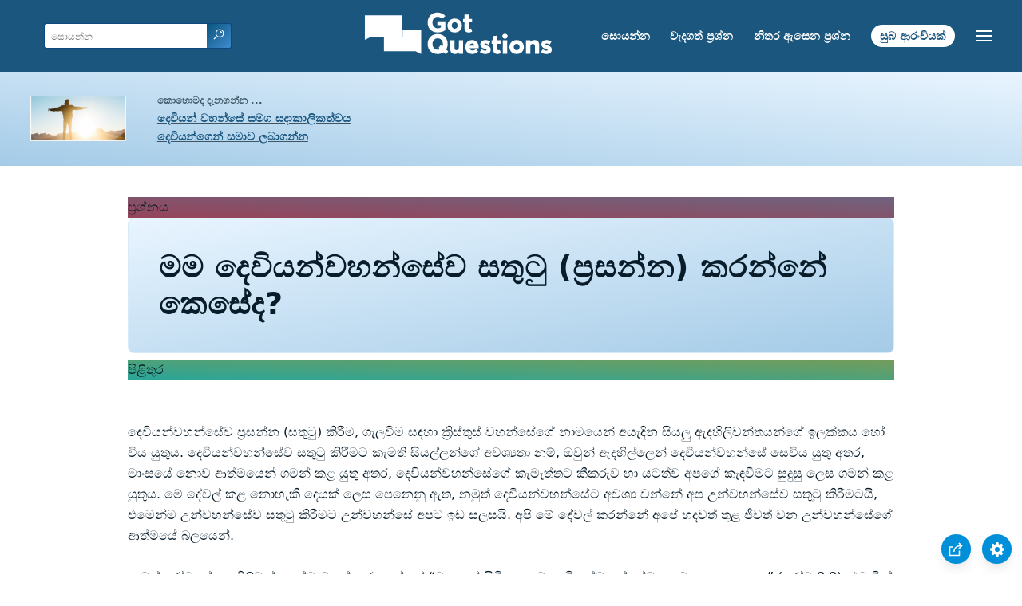

--- FILE ---
content_type: text/html
request_url: https://www.gotquestions.org/Sinhala/Sinhala-please-God.html
body_size: 3989
content:
<!doctype html>
<html lang="si">
<head>
<title>මම දෙවියන්වහන්සේව සතුටු (ප්‍රසන්න) කරන්නේ කෙසේද?</title>
<META name="keywords" content="දෙවියන්වහන්සේව සතුටු (ප්‍රසන්න) කිරීම">
<META name="description" content="මම දෙවියන්වහන්සේව සතුටු (ප්‍රසන්න) කරන්නේ කෙසේද? දෙවියන්වහන්සේව සතුටු (ප්‍රසන්න) කිරීමට අවශ්‍ය වන්නේ කුමක්ද? දෙවියන්වහන්සේ මා ගැන ප්‍රසන්නද සහ මගේ ජීවිතය උන්වහන්සේට ප්‍රසන්නද යන්න මා දැන ගන්නේ කෙසේද? ">
<meta charset="utf-8">
<link rel="canonical" href="https://www.gotquestions.org/Sinhala/Sinhala-please-God.html">
<meta name="viewport" content="width=device-width, initial-scale=1, user-scalable=no">
<link rel="stylesheet" type="text/css" href="https://www.gotquestions.org/style.css">
<script async src="https://www.googletagmanager.com/gtag/js?id=G-M7EVHFDMSZ"></script>
<script>
  window.dataLayer = window.dataLayer || [];
  function gtag(){dataLayer.push(arguments);}
  gtag('js', new Date());
  gtag('config', 'G-M7EVHFDMSZ');
</script>
</head>
<body data-site-theme="light">
<div class="fixed-button settings box-shadow"><img src="https://www.gotquestions.org/img/cogwheel.svg" alt="settings icon" onclick="settingsMenu(this)"></div>
<div class="fixed-button sharebutton box-shadow"><img src="https://www.gotquestions.org/img/share.svg" alt="share icon" onclick="shareMenu(this)"></div>
<header class="gradient-to-b" style="--color-start: var(--bgcolor-header-start);  --color-end: var(--bgcolor-header-end);">
<div class="searchbox desktop-show"><div class="search"><div class='gq-ac-placeholder header'></div></div></div>
<div class="logo-wrap"><a href="https://www.gotquestions.org/Sinhala" class="logo"><img src="https://www.gotquestions.org/img/logo_2025_INTL.svg" alt="බයිබල් ප්‍රශ්නවලට පිළිතුරු"></a></div>
<nav>
<ul>
<li><a href="Sinhala-search.html">සොයන්න</a></li>
<li><a href="Sinhala-crucial.html">වැදගත් ප්‍රශ්න</a></li>
<li><a href="Sinhala-FAQ.html">නිතර ඇසෙන ප්‍රශ්න</a></li>
<li><a href="Sinhala-Gospel.html">සුබ ආරංචියක්</a></li>
</ul>
<ul class="extra-menu modal-menu box-shadow">
<li class="mobile-show flex-half"><a href="Sinhala-search.html">සොයන්න</a></li>
<li class="mobile-show flex-half"><a href="Sinhala-crucial.html">වැදගත් ප්‍රශ්න</a></li>
<li class="mobile-show flex-half"><a href="Sinhala-FAQ.html">නිතර ඇසෙන ප්‍රශ්න</a></li>
<li class="mobile-show flex-half"><a href="Sinhala-survey-bible.html">බයිබලය පිළිබඳ සමීක්ෂණය</a></li>
<li class="mobile-show donate"><a href="Sinhala-Gospel.html">සුබ ආරංචියක්</a></li>
</ul>
<ul class="settings-menu modal-menu box-shadow">
<li>
<div class="toggle-wrap">
<span>සැහැල්ලු වර්ණය</span><input type="checkbox" checked id="toggle" class="checkbox" onclick="toggleTheme(this)" /><label for="toggle" class="switch"></label><span>තද වර්ණය</span>
</div>
</li>
<li><label for="font">අකුරු</label><select name="font" id="font" onchange="changeFont()"><option value="system-ui">පෙරනිමිය</option><option value="Arial">Arial</option><option value="Verdana">Verdana</option><option value="Helvetica">Helvetica</option><option value="Tahoma">Tahoma</option><option value="Georgia">Georgia</option><option value="Times New Roman">Times New Roman</option></select></li>
<li><label for="lineheight">රේඛාවේ උස</label><select name="lineheight" id="lineheight" onchange="changeLineHeight()"><option value="1.4">පෙරනිමිය</option><option value="1">1.0</option><option value="1.2">1.2</option><option value="1.5">1.5</option><option value="2">2</option></select></li>
<li><label for="fontsize">රේඛාවේ උස</label><select name="fontsize" id="fontsize" onchange="changeFontSize()"><option value="1">පෙරනිමිය</option><option value="1">1.0</option><option value="1.2">1.2</option><option value="1.5">1.5</option><option value="2">2</option></select></li>
</ul>
<ul class="final-menu modal-menu box-shadow">
<li><a href="https://www.facebook.com/sharer.php?u=https://www.gotquestions.org/" class="fb"><img src="https://www.gotquestions.org/img/logo-fb-simple.svg" alt="Facebook icon">Facebook</a></li>
<li><a href="http://twitter.com/share?url=https://www.gotquestions.org/" class="tw"><img src="https://www.gotquestions.org/img/logo-twitter.svg" alt="Twitter icon">Twitter</a></li>
<li><a href="https://pinterest.com/pin/create/link/?url=https://www.gotquestions.org/" class="pi"><img src="https://www.gotquestions.org/img/logo-pinterest.svg" alt="Pinterest icon">Pinterest</a></li>
<li><a class="SendEmail" href=""><img src="https://www.gotquestions.org/img/letter.svg" alt="Email icon">Email</a></li>
</ul>
<img src="https://www.gotquestions.org/img/menu.svg" class="menu-icon" alt="Menu icon" onclick="extraMenu(this)">
</nav>
</header>
<div class="featured gradient-to-tr" style="--color-start: var(--bgcolor-featured-start); --color-end: var(--bgcolor-featured-end)">
<div class="featured-left">
<h5>කොහොමද දැනගන්න ...</h5>
<h4><a href="Sinhala-eternal-life.html">දෙවියන් වහන්සේ සමග සදාකාලිකත්වය</a></h4>
<h4><a href="Sinhala-got-forgiveness.html">දෙවියන්ගෙන් සමාව ලබාගන්න</a></h4>
</div>
</div>
<main>
<section class="content-wrap gradient-to-b" style="--color-start: var(--bgcolor-content-start); --color-end: var(--bgcolor-content-end);" ><div class="content">
<div class="label gradient-to-tr" style="--color-start: #96445a; --color-end: #6f637e;">ප්‍රශ්නය</div>
<h1>මම දෙවියන්වහන්සේව සතුටු (ප්‍රසන්න) කරන්නේ කෙසේද?</h1>
<div class="label  gradient-to-tr" style="--color-start: #29a699; --color-end: #749c5a;">පිළිතුර</div><br><br>
දෙවියන්වහන්සේව ප්‍රසන්න (සතුටු) කිරීම, ගැලවීම සඳහා ක්‍රිස්තුස් වහන්සේගේ නාමයෙන් අයැදින සියලු ඇදහිලිවන්තයන්ගේ ඉලක්කය හෝ විය යුතුය. දෙවියන්වහන්සේව සතුටු කිරීමට කැමති සියල්ලන්ගේ අවශ්‍යතා නම්, ඔවුන් ඇදහිල්ලෙන් දෙවියන්වහන්සේ සෙවිය යුතු අතර, මාංසයේ නොව ආත්මයෙන් ගමන් කළ යුතු අතර, දෙවියන්වහන්සේගේ කැමැත්තට කීකරුව හා යටත්ව අපගේ කැඳවීමට සුදුසු ලෙස ගමන් කළ යුතුය. මේ දේවල් කළ නොහැකි දෙයක් ලෙස පෙනෙනු ඇත, නමුත් දෙවියන්වහන්සේට අවශ්‍ය වන්නේ අප උන්වහන්සේව සතුටු කිරීමටයි, එමෙන්ම උන්වහන්සේව සතුටු කිරීමට උන්වහන්සේ අපට ඉඩ සලසයි. අපි මේ දේවල් කරන්නේ අපේ හදවත් තුළ ජීවත් වන උන්වහන්සේගේ ආත්මයේ බලයෙන්.<br><br>
පාවුල් රෝමයේ ඇදහිලිවන්තයන්ට මතක් කර දෙන්නේ “මාංසයේ සිටින අයට දෙවියන්වහන්සේව සතුටු කළ නොහැක” (රෝම 8:8). එබැවින් දෙවියන් වහන්සේව සතුටු කිරීමේ පළමු පියවර නම්, යේසුස් ක්‍රිස්තුස් වහන්සේගේ කුරුසියේ මරණයේදී උන්වහන්සේ ලබා දුන් පාපය සඳහා වූ පූජාව පිළිගැනීමයි. එවිට පමණක් අප “ආත්මය තුළ” මිස "මාංසයේ" නොවේ. අප මෙය කරන්නේ ඇදහිල්ලෙන් මන්ද “ඇදහිල්ලෙන් තොරව දෙවියන් වහන්සේව සතුටු කළ නොහැක, මන්ද උන්වහන්සේ වෙතට එන ඕනෑම කෙනෙකුට උන්වහන්සේ සිටින බවත් උන්වහන්සේව උනන්දුවෙන් සොයන අයට උන්වහන්සේ විපාක දෙන බවත් විශ්වාස කළ යුතුය” (හෙබ්‍රෙව් 11:6).<br><br>
රෝම 8 හි, පාවුල් විසින් ආත්මයෙන් නැවත උත්පාදනය කරන ලද අයගේ පව්කාර ස්වභාවය සහ ස්වභාවය අතර වෙනස පැහැදිලි කරයි. තවමත් පාපයේ සිටින අයගේ මනස පව්කාර ආශාවන් මත තබා ඇති අතර, ක්‍රිස්තුස් වහන්සේ විසින් ප්‍රතිනිර්මාණය කරන ලද අයට සම්පූර්ණයෙන්ම නව මනසක් ඇත, එය ආත්මයාණන් විසින් පාලනය කරනු ලබන අතර උන්වහන්සේට අනුකූලව ජීවත් වීමට ආශාවක් ඇත. “පව්කාර මිනිසාගේ මනස මරණයයි, නමුත් ආත්මය විසින් පාලනය කරන ලද මනස ජීවිතය සහ සාමයයි. පව්කාර සිත දෙවියන්වහන්සේට සතුරු ය. එය දෙවියන්වහන්සේගේ නීතියට යටත් වන්නේ නැත, එසේ කළ නොහැක” (රෝම 8:6-7). එබැවින් දෙවියන්වහන්සේව සතුටු කිරීමට ඇදහිලිවන්තයන්ගේ පළමු පියවර වන්නේ අප ගමන් කරන්නේ මාංසයේ නොව ආත්මය තුළ බව සහතික වීමයි.<br><br>
තවද, අප ඇදහිල්ලෙන් ජීවත් විය යුතුය (හෙබ්‍රෙව් 10:38). උන් වහන්සේ කෙරෙහි විශ්වාසයක් නැති නිසා හෝ උන්වහන්සේගේ ප්‍රකාශයන් සහ පොරොන්දුවල සත්‍යතාව ගැන සැක කරන නිසා හෝ උන්වහන්සේගේ මාර්ග නිවැරදි හා ශුද්ධ හා පරිපූර්ණ බව විශ්වාස නොකරන නිසා උන් වහන්සේගෙන් “පසුබසින” අය ගැන දෙවියන්වහන්සේ සතුටු විය නොහැක. දෙවියන්වහන්සේ කෙරෙහි ඇදහිල්ල සහ විශ්වාසයේ අවශ්‍යතාවය අසාධාරණ නොවේ; එය අපගේ දරුවන්ගෙන් සහ කලත්‍රයන්ගෙන් අපට අවශ්‍ය දේ පමණක් වන අතර, ඔවුන් ගැන සතුටු වීමට එය අත්‍යවශ්‍ය කොන්දේසියකි. දෙවියන්වහන්සේ සම්බන්ධයෙන් ද එසේ ය.<br><br>
එබැවින් දෙවියන්වහන්සේ සතුටු කිරීම යනු උන්වහන්සේගේ ශික්ෂාපද, අණපනත් අනුව ජීවත්වීම සහ ආදරයෙන් කටයුතු කිරීමයි. අපට සැමවිටම අවශ්‍ය වන්නේ අප ප්‍රේම කරන අයව සතුටු කිරීමට වන අතර, නව ගිවිසුමේ ධර්මිෂ්ඨ ලෙස ජීවත් වීමට සහ ක්‍රිතුස්වහන්සේගේ ආඥාවලට කීකරු වීමෙන් උන්වහන්සේට ප්‍රේම කිරීමට අනුශාසනා වලින් පිරී ඇත. යේසුස්වහන්සේ මෙය ඉතා පැහැදිලි ලෙස ප්‍රකාශ කළේය: “ඔබ මට ප්‍රේම කරන්නේ නම්, මා අණ කරන දෙයට ඔබ කීකරු වනු ඇත” (යොහන් 14:15). ලිපි යනු ඇදහිලිවන්තයන් සඳහා දෙවියන්වහන්සේගේ සැලැස්ම වන අතර අපගේ ජීවිත කාලය පුරාම දෙවියන්වහන්සේට ප්‍රසන්න හැසිරීම ප්‍රදර්ශනය කිරීමට අනුශාසනා වලින් පිරී ඇත: “එසේ නම්, මාගේ සහෝදරයෙනි, අපි ඔබට ආයාචනා කර, ස්වාමීන් වන යේසුස්වහන්සේ තුළ ඔබට අනුශාසනා කරන්නෙමු. ඔබ ගමන් කළ යුතු ආකාරය සහ දෙවියන්වහන්සේ සතුටු කළ යුතු ආකාරය අපෙන් ලැබී ඇත, එබැවින් ඔබ වැඩි වැඩියෙන් වර්ධනය වනු ඇත” (1 තෙසලෝනික 4:1).<br><br>
<a href="https://www.gotquestions.org/please-God.html">English</a><br><br>
<hr><br>
<center><strong class="return">
<a class="button-link box-shadow" href="https://www.gotquestions.org/Sinhala">නැවතත් සිංහල මුල් පිටුවට</a><br><br>
මම දෙවියන්වහන්සේව සතුටු (ප්‍රසන්න) කරන්නේ කෙසේද?</strong></center>
</div>
</section>
<section class="share gradient-to-b" style="--color-start: #073D60; --color-end: #0A3652;">
<span>මෙම පිටුව බෙදා ගන්න:</span>
<a href="https://www.facebook.com/sharer.php?u=https://www.gotquestions.org/" class="fb"><img src="https://www.gotquestions.org/img/logo-fb-simple.svg" alt="Facebook icon"></a>
<a href="http://twitter.com/share?url=https://www.gotquestions.org/" class="tw"><img src="https://www.gotquestions.org/img/logo-twitter.svg" alt="Twitter icon"></a>
<a href="https://pinterest.com/pin/create/link/?url=https://www.gotquestions.org/" class="pi"><img src="https://www.gotquestions.org/img/logo-pinterest.svg" alt="Pinterest icon"></a>
<a class="SendEmail" href=""><img src="https://www.gotquestions.org/img/letter.svg" alt="Email icon"></a>
</section>
</main>
<footer>
<div class="grid"><div>
<div class="logo"></div>
</div>
<div class="network">
</div>
<div class="apps">
</div>
</div>
</footer>
<div class="bottom"><center>&copy; Copyright Got Questions Ministries</center></div>
<script src="gqscripts2021-SI.js"></script>
</body>
</html>